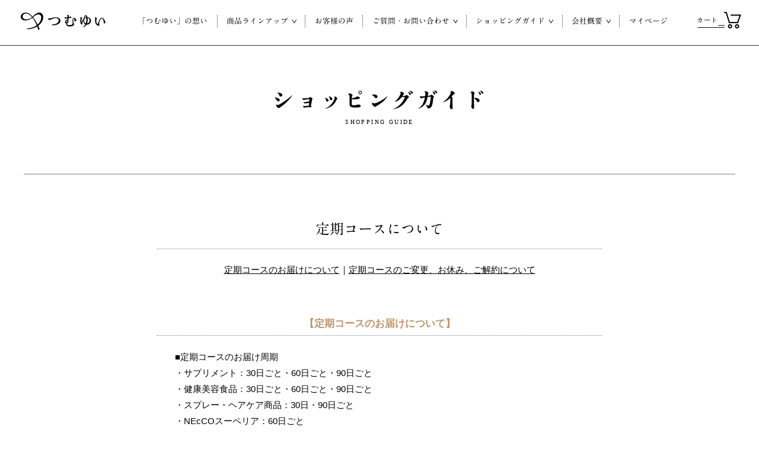

--- FILE ---
content_type: text/html; charset=UTF-8
request_url: https://www.sixthsenselab.jp/guide/teiki.html
body_size: 46422
content:
<!DOCTYPE html>
<html lang="ja">

<head>
  <meta charset="UTF-8"><!-- Google Tag Manager -->
  <script>
    (function(w, d, s, l, i) {
      w[l] = w[l] || [];
      w[l].push({
        'gtm.start': new Date().getTime(),
        event: 'gtm.js'
      });
      var f = d.getElementsByTagName(s)[0],
        j = d.createElement(s),
        dl = l != 'dataLayer' ? '&l=' + l : '';
      j.async = true;
      j.src =
        'https://www.googletagmanager.com/gtm.js?id=' + i + dl;
      f.parentNode.insertBefore(j, f);
    })(window, document, 'script', 'dataLayer', 'GTM-TMTWNH');
  </script><!-- End Google Tag Manager -->
  <meta name="viewport" content="width=device-width,initial-scale=1">
  <title>定期コースについて | シックスセンスラボ公式</title>
  <meta name="description" content="ショッピングガイド「定期コースについて」のご案内ページです。ご注文の手間なく毎回お得な価格で届く定期コースの休止方法などご紹介しております。">
  <link rel="apple-touch-icon" type="image/png" href="/favicon/apple-touch-icon-180x180.png">
  <link rel="icon" type="image/png" href="/favicon/icon-192x192.png">
  <link type="text/css" rel="stylesheet" href="/tumuyui_asset/css/style.min.css?20251020">
  <script type="text/javascript" src="//typesquare.com/3/tsst/script/ja/typesquare.js?5aefa726b2f447f793694519ac1e02ec" charset="utf-8"></script>
  <link type="text/css" rel="stylesheet" href="../tumuyui_asset/css/guide.min.css?20241204">
</head>

<body class="base guide">
  <!-- Google Tag Manager (noscript) --><noscript><iframe src="https://www.googletagmanager.com/ns.html?id=GTM-TMTWNH" height="0" width="0" style="display:none;visibility:hidden"></iframe></noscript><!-- End Google Tag Manager (noscript) -->
  <!-- header.ejs -->
  <header class="global_navi_fix_area" id="fix-nav">
    <!-- PCグローバルナビ -->
    <div class="pc_only">
      <div class="global_navi">
        <div class="logo logo20250624"><a href="/"><img class="logo_image" src="/tumuyui_asset/images/__header20250617/logo_tumuyui.png?20250701" alt="つむゆい"></a></div>
        <nav>
          <ul class="global_menu">
            <li class="menu_item"><a class="menu_alink" href="/tumuyui_concept/"><span class="menu_text mincho">「つむゆい」の想い</span></a></li>
            <li class="menu_item dropdown-menu"><a class="menu_alink" href="/#tumuyui_lineup"><span class="menu_text mincho">商品ラインアップ<span class="arrow">&#8744;</span></span></a>
              <ul class="sub_menu dropdown">
                <li class="sub_menu_item"><a class="sub_menu_alink" href="/products/ki_tumuyui/">つむゆい【氣】氣RIKI</a></li>
                <li class="sub_menu_item"><a class="sub_menu_alink" href="/products/tsuki_tumuyui/">つむゆい【月】月のめぐみ</a></li>
                <li class="sub_menu_item"><a class="sub_menu_alink" href="/products/mamori_tumuyui/">つむゆい【守】守りの極み</a></li>
                <li class="sub_menu_item"><a class="sub_menu_alink" href="/products/sei_tumuyui/">つむゆい【静】静への誘い</a></li>
                <li class="sub_menu_item"><a class="sub_menu_alink" href="/products/meguru_tumuyui/">つむゆい【巡】88種の発酵植物酵素</a></li>
                <li class="sub_menu_item"><a class="sub_menu_alink" href="/products/bi_tumuyui/">つむゆい【美】美の宝箱</a></li>
                <li class="sub_menu_item"><a class="sub_menu_alink" href="/products/wakannokouso/">和漢乃酵素　ツバメの巣</a></li>
                <li class="sub_menu_item"><a class="sub_menu_alink" href="/products/inochi_euglena/">いのちのユーグレナ</a></li>
                <li class="sub_menu_item"><a class="sub_menu_alink" href="/products/power_euglena/">パワーユーグレナ</a></li>
                <li class="sub_menu_item"><a class="sub_menu_alink" href="/products/cutcut/">幻糖美人　カットカット</a></li>
                <li class="sub_menu_item"><a class="sub_menu_alink" href="/products/bodeo/">デオドラントサプリ BoDEO360</a></li>
                <li class="sub_menu_item"><a class="sub_menu_alink" href="/products/bodeo_spray/">デオドラントスプレー BoDEO360</a></li>
                <li class="sub_menu_item"><a class="sub_menu_alink" href="/products/hanakami/">ヘアケアシリーズ　華髪</a></li>
                <li class="sub_menu_item"><a class="sub_menu_alink" href="/products/necco/">NEcCOスーペリア</a></li>
              </ul>
            </li>
            <li class="menu_item"><a class="menu_alink" href="/voice/"><span class="menu_text mincho">お客様の声</span></a></li>
            <li class="menu_item dropdown-menu"><a class="menu_alink" href="#"><span class="menu_text mincho">ご質問・お問い合わせ<span class="arrow">&#8744;</span></span></a>
              <ul class="sub_menu dropdown">
                <li class="sub_menu_item"><a class="sub_menu_alink" href="/qa/">よくあるご質問</a></li>
                <li class="sub_menu_item"><a class="sub_menu_alink" href="https://shop.sixthsenselab.jp/contact/">お問い合わせ</a></li>
              </ul>
            </li>
            <li class="menu_item dropdown-menu"><a class="menu_alink" href="#"><span class="menu_text mincho">ショッピングガイド<span class="arrow">&#8744;</span></span></a>
              <ul class="sub_menu dropdown">
                <li class="sub_menu_item"><a class="sub_menu_alink" href="/guide/">ショッピングガイド</a></li>
                <li class="sub_menu_item"><a class="sub_menu_alink" href="/guide/3select/">「つむゆい」選べる3種定期コースとは</a></li>
                <li class="sub_menu_item"><a class="sub_menu_alink" href="/info/regular/">定期コースとは</a></li>
                <li class="sub_menu_item"><a class="sub_menu_alink" href="/info/point/">ポイントサービスのご案内</a></li>
                <li class="sub_menu_item"><a class="sub_menu_alink" href="/info/shokai/">お友達紹介制度</a></li>
                <li class="sub_menu_item"><a class="sub_menu_alink" href="/info/line/">LINE 公式アカウント</a></li>
              </ul>
            </li>
            <li class="menu_item dropdown-menu"><a class="menu_alink" href="/info/company/"><span class="menu_text mincho">会社概要<span class="arrow">&#8744;</span></span></a>
              <ul class="sub_menu dropdown">
                <li class="sub_menu_item"><a class="sub_menu_alink" href="/info/company/">会社概要（代表者挨拶）</a></li>
                <li class="sub_menu_item"><a class="sub_menu_alink" href="/info/company/corporate_identity/">企業理念</a></li>
                <li class="sub_menu_item"><a class="sub_menu_alink" href="/info/company/profile/">会社プロフィール</a></li>
                <li class="sub_menu_item"><a class="sub_menu_alink" href="/info/company/social_contribution_activities/">社会貢献活動</a></li>
                <li class="sub_menu_item"><a class="sub_menu_alink" href="/info/company/products_safety/">商品の安全性とこだわり</a></li>
                <li class="sub_menu_item"><a class="sub_menu_alink" href="/info/company/credo/">わたしたちのクレド</a></li>
              </ul>
            </li>
            <!--
          <li class="menu_item dropdown-menu"><a class="menu_alink" href="#"><span class="menu_text mincho">会社概要<span class="arrow">&#8744;</span></span></a>
            <ul class="sub_menu dropdown">
              <li class="sub_menu_item"><a class="sub_menu_alink" href="/info/company/">会社概要</a></li>
              <li class="sub_menu_item"><a class="sub_menu_alink" href="/info/terms/">ご利用規約</a></li>
              <li class="sub_menu_item"><a class="sub_menu_alink" href="/info/privacy/">プライバシーポリシー</a></li>
              <li class="sub_menu_item"><a class="sub_menu_alink" href="/info/privacy/02/">個人情報保護方針</a></li>
              <li class="sub_menu_item"><a class="sub_menu_alink" href="/info/law/">特定商取引法に基づく表記</a></li>
              <li class="sub_menu_item"><a class="sub_menu_alink" href="mailto:pr_info@sixthsense.co.jp">メディア関係者様専用窓口</a></li>
            </ul>
          </li>
-->
            <li class="menu_item"><a class="menu_alink" href="https://shop.sixthsenselab.jp/mypage/"><span class="menu_text mincho">マイページ</span></a></li>
          </ul>
        </nav>
        <div class="cart">
          <!--<span class="quantity_text">1</span>--><a href="https://shop.sixthsenselab.jp/shopping/"><img class="cart_image" src="/tumuyui_asset/images/__header/btn_cart.png"></a>
        </div>
      </div>
    </div><!-- SPグローバルナビ -->
    <div class="sp_only">
      <div class="global_navi">
        <ul class="global_menu">
          <li class="logo"><a href="/"><img class="logo_image" src="/tumuyui_asset/images/__header20250617/logo_tumuyui.png?20250701" alt="つむゆい"></a></li>
          <li class="cart">
            <!--<span class="quantity_text">1</span>--><a href="https://shop.sixthsenselab.jp/shopping/"><img class="cart_image" src="/tumuyui_asset/images/__header/_sp/cart.png" alt=""></a>
          </li>
          <li class="mypage"><a href="https://shop.sixthsenselab.jp/mypage/"><img class="mypage_image" src="/tumuyui_asset/images/__header/_sp/mypage.png" alt=""></a></li>
          <li class="menu"><a id="sliderOpen" href="javascript:void(0);"><img class="menu_image" src="/tumuyui_asset/images/__header/_sp/menu.png" alt=""><img class="menu_image menu_image_hidden" src="/tumuyui_asset/images/__header/_sp/menu_close.png" alt=""></a></li>
        </ul>
      </div>
      <div id="slider" class="menu_slider fixed">
        <div>
          <!--
        <div class="ps-slider-header">
          <ul>
            <li><a href="/"><img src="/img/common/header/logo-s.png" alt=""></a></li>
            <li class="ls-close"><a href="#sliderClose"><img src="/img/common/header/icon-close.png" alt=""></a></li>
          </ul>
        </div>
-->
          <nav>
            <div class="ps-slider-block">
              <div class="level1 level1-only"><a href="/tumuyui_concept/">「つむゆい」の想い</a></div>
            </div>
            <div class="ps-slider-block">
              <div class="level1 ms-accordion-btn ms-btn-close">商品ラインアップ</div>
              <div class="m-accordion" style="display: none;">
                <ul>
                  <li class="u-arrow"><a href="/products/ki_tumuyui/">つむゆい【氣】<br>氣RIKI</a></li>
                  <li class="u-arrow"><a href="/products/tsuki_tumuyui/">つむゆい【月】<br>月のめぐみ</a></li>
                  <li class="u-arrow"><a href="/products/mamori_tumuyui/">つむゆい【守】<br>守りの極み</a></li>
                  <li class="u-arrow"><a href="/products/sei_tumuyui/">つむゆい【静】<br>静への誘い</a></li>
                  <li class="u-arrow"><a href="/products/meguru_tumuyui/">つむゆい【巡】<br>88種の発酵植物酵素</a></li>
                  <li class="u-arrow"><a href="/products/bi_tumuyui/">つむゆい【美】<br>美の宝箱</a></li>
                  <li class="u-arrow"><a href="/products/wakannokouso/">和漢乃酵素　ツバメの巣</a></li>
                  <li class="u-arrow"><a href="/products/inochi_euglena/">いのちのユーグレナ</a></li>
                  <li class="u-arrow"><a href="/products/power_euglena/">パワーユーグレナ</a></li>
                  <li class="u-arrow"><a href="/products/cutcut/">幻糖美人　カットカット</a></li>
                  <li class="u-arrow"><a href="/products/bodeo/">デオドラントサプリ　BoDEO360</a></li>
                  <li class="u-arrow"><a href="/products/bodeo_spray/">デオドラントスプレー　BoDEO360</a></li>
                  <li class="u-arrow"><a href="/products/hanakami/">ヘアケアシリーズ　華髪</a></li>
                  <li class="u-arrow"><a href="/products/necco/">NEcCOスーペリア</a></li>
                </ul>
              </div>
            </div>
            <div class="ps-slider-block">
              <div class="level1 level1-only"><a href="/voice/">お客様の声</a></div>
            </div>
            <div class="ps-slider-block">
              <div class="level1 ms-accordion-btn ms-btn-close">ご質問・お問い合わせ</div>
              <div class="m-accordion" style="display: none;">
                <ul>
                  <li class="u-arrow"><a href="/qa/">よくあるご質問</a></li>
                  <li class="u-arrow"><a href="https://shop.sixthsenselab.jp/contact/">お問い合わせ</a></li>
                </ul>
              </div>
            </div>
            <div class="ps-slider-block">
              <div class="level1 ms-accordion-btn ms-btn-close">ショッピングガイド</div>
              <div class="m-accordion" style="display: none;">
                <ul>
                  <li class="u-arrow"><a href="/guide/">ショッピングガイド</a></li>
                  <li class="u-arrow"><a href="/guide/3select/">「つむゆい」選べる3種定期コースとは</a></li>
                  <li class="u-arrow"><a href="/info/regular/">定期コースとは</a></li>
                  <li class="u-arrow"><a href="/info/point/">ポイントサービスのご案内</a></li>
                  <li class="u-arrow"><a href="/info/shokai/">お友達紹介制度</a></li>
                  <li class="u-arrow"><a href="/info/line/">LINE 公式アカウント</a></li>
                </ul>
              </div>
            </div>
            <div class="ps-slider-block">
              <div class="level1 ms-accordion-btn ms-btn-close">会社概要</div>
              <div class="m-accordion" style="display: none;">
                <ul>
                  <li class="u-arrow"><a href="/info/company/">会社概要（代表者挨拶）</a></li>
                  <li class="u-arrow"><a href="/info/company/corporate_identity/">企業理念</a></li>
                  <li class="u-arrow"><a href="/info/company/profile/">会社プロフィール</a></li>
                  <li class="u-arrow"><a href="/info/company/social_contribution_activities/">社会貢献活動</a></li>
                  <li class="u-arrow"><a href="/info/company/products_safety/">商品の安全性とこだわり</a></li>
                  <li class="u-arrow"><a href="/info/company/credo/">わたしたちのクレド</a></li>
                </ul>
              </div>
            </div>
            <!--
          <div class="ps-slider-block">
            <div class="level1 ms-accordion-btn ms-btn-close">会社情報</div>
            <div class="m-accordion" style="display: none;">
              <ul>
                <li class="u-arrow"><a href="/info/company/">会社概要</a></li>
                <li class="u-arrow"><a href="/info/terms/">ご利用規約</a></li>
                <li class="u-arrow"><a href="/info/privacy/">プライバシーポリシー</a></li>
                <li class="u-arrow"><a href="/info/privacy/02/">個人情報保護方針</a></li>
                <li class="u-arrow"><a href="/info/law/">特定商取引法に基づく表記</a></li>
                <li class="u-arrow"><a href="mailto:pr_info@sixthsense.co.jp">メディア関係者様専用窓口</a></li>
              </ul>
            </div>
          </div>
-->
            <div class="ps-slider-block">
              <div class="level1 level1-only"><a href="https://shop.sixthsenselab.jp/mypage/">マイページ</a></div>
            </div>
            <div class="slider-bottom">
              <div class="slider-sns">公式SNS</div>
              <div class="slider-sns-list">
                <div class="slider-sns-item slider-facebook"><a target="_blank" href="https://www.facebook.com/sixthsenselab/"><img src="/tumuyui_asset/images/__common/20240821/icon_facebook.png">公式Facebook</a></div>
                <div class="slider-sns-item slider-line"><a target="_blank" href="/info/line/"><img src="/tumuyui_asset/images/__common/20240821/icon_line.png">公式LINE</a></div>
                <div class="slider-sns-item slider-instagram"><a target="_blank" href="https://www.instagram.com/tumuyui_official/"><img src="/tumuyui_asset/images/__common/20240821/icon_instagram.png">公式instagram</a></div>
                <div class="slider-sns-item slider-youtube"><a target="_blank" href="https://www.youtube.com/@tumuyui"><img src="/tumuyui_asset/images/__common/20240821/icon_youtube.png">公式YouTube</a></div>
              </div>
            </div>
          </nav>
        </div>
      </div>
    </div>
  </header>
  <main class="main">
    <div class="page_title">
      <h1 class="title_text mincho2">ショッピングガイド</h1>
      <div class="title_text_english latin">SHOPPING GUIDE</div>
    </div>
    <div class="contents">
      <div class="guide_inner">
        <h2 class="title mincho">定期コースについて</h2>
        <p class="pankuzu"><a href="#a">定期コースのお届けについて</a>｜<a href="#b">定期コースのご変更、お休み、ご解約について</a></p>
        <div class="mypegeFlows">
          <div class="line05">
            <div class="line05">
              <div class="mrbt">
                <h4 class="popup02"><strong>【定期コースのお届けについて】</strong><a name="a" id="a"></a></h4>
                <div class="dlstep">
                  <p class="text paragraph">■定期コースのお届け周期 <span class="spanindent">・サプリメント：30日ごと・60日ごと・90日ごと</span> <span class="spanindent">・健康美容食品：30日ごと・60日ごと・90日ごと</span> <span class="spanindent">・スプレー・ヘアケア商品：30日・90日ごと</span> <span class="spanindent">・NEcCOスーペリア：60日ごと</span> <span class="spanindent">　</span><span class="spanindent">※周期はお選びいただけます。</span></p>
                  <p class="indnt">●定期コースの2回目以降は、<br>前回の発送日よりそれぞれのお届け周期ごとに発送いたします。<br>ただし、発送予定日が弊社休業日にあたる場合は、前営業日に発送いたします。</p>
                  <p class="indnt">●定期コースの初回は、<br>平日（土日祝日を除く）14：00までのお申し込みは、当日発送いたします。<br>14：00以降、または休日のご注文は、翌営業日の発送となります。</p>
                  <p class="text paragraph">メール便は、発送日より2～3日程度でポストへ投函の予定です。<br>佐川急便宅配便は、発送日より1～4日程度でお届けの予定です。</p>
                  <p class="nobottom">【定期コースのお届け方法と送料について】</p>
                  <table class="teiki-soryo-table">
                    <tbody>
                      <tr>
                        <th>定期商品</th>
                        <th>お届け方法</th>
                        <th>送料</th>
                      </tr>
                      <tr>
                        <td rowspan="3" class="type">・サプリメント<br>・美容健康食品</td>
                        <td>メール便<br>（ポスト投函）</td>
                        <td>無料</td>
                      </tr>
                      <tr>
                        <td rowspan="2">佐川急便宅配便</td>
                        <td>11,000円（税込）以上　無料</td>
                      </tr>
                      <tr>
                        <td>11,000円（税込）未満　550円</td>
                      </tr>
                      <tr>
                        <td class="type">・化粧品<br>・ヘアケア商品<br>・スプレー</td>
                        <td>佐川急便宅配便</td>
                        <td>無料</td>
                      </tr>
                    </tbody>
                  </table>
                  <p class="text paragraph">　</p>
                  <p class="text paragraph">　</p>
                </div>
                <h4 class="popup02"><strong>【定期コースのご変更、お休み、ご解約について】</strong><a name="b" id="b"></a></h4>
                <div class="dlstep">
                  <p class="text paragraph">定期コースのご変更、お休み、ご解約は、次回発送予定日の10日前までにご連絡をお願いいたします。<br><a href="https://shop.sixthsenselab.jp/mypage/" target="_blank">マイページ</a>からお客様ご自身でご変更していただくこともできます。<br><br>マイページからご変更いただける内容は下記のとおりです。 <span class="spanindent">・次回発送予定日のご変更</span> <span class="spanindent">・お届けコース・数量のご変更</span> <span class="spanindent">・別の商品の追加</span> <span class="spanindent">・お支払い方法の変更</span> <span class="spanindent">・お届け方法の変更</span> <span class="spanindent">・お届け先の変更</span><br><span class="spanindent">※出荷準備に入った商品については、ご変更、お休み、ご解約を承ることができません。<br>次回分からのお手配となりますので、あらかじめご了承くださいませ。</span></p>
                </div>
              </div>
            </div>
          </div>
        </div>
      </div>
    </div>
    <div class="button_goto_guidetop"><a href="/guide/">
        <picture>
          <source media="(max-width: 750px)" srcset="../tumuyui_asset/images/guide/_sp/button_goto_guidetop.png?20241204">
          <source media="(min-width: 751px)" srcset="../tumuyui_asset/images/guide/button_goto_guidetop.png?20241204, ../tumuyui_asset/images/guide/button_goto_guidetop@2x.png?20241204 2x"><img src="../tumuyui_asset/images/guide/button_goto_guidetop.png?20241204" alt="" width="460" height="38" decoding="async" loading="lazy">
        </picture>
      </a></div>
    <div class="separate_block">
      <div class="separate_block_inner"></div>
    </div><!-- consultation.ejs -->
    <div class="goto_top">
      <div class="tumuyui_logo"><a href="/">
          <picture>
            <source media="(max-width: 750px)" srcset="/tumuyui_asset/images/__common20251020/goto_top_tumuyui_logo.png?20241204">
            <source media="(min-width: 751px)" srcset="/tumuyui_asset/images/__common20251020/goto_top_tumuyui_logo.png?20241204, /tumuyui_asset/images/__common20251020/goto_top_tumuyui_logo@2x.png?20241204 2x"><img src="/tumuyui_asset/images/__common20251020/goto_top_tumuyui_logo.png?20241204" alt="" width="390" height="170" decoding="async" loading="lazy">
          </picture>
        </a></div>
    </div>
    <div class="consultation">
      <div class="consultation_text mincho">商品についてご不安なことがございましたら、<br>お気軽にご相談ください。</div>
      <div class="consultation_icon"></div>
    </div>
  </main><!-- footer.ejs -->
  <footer class="footer">
    <section class="contact">
      <div class="contact_title">
        <picture>
          <source media="(max-width: 750px)" srcset="/tumuyui_asset/images/__footer/contact_title.png?20241204">
          <source media="(min-width: 751px)" srcset="/tumuyui_asset/images/__footer/contact_title.png?20241204, /tumuyui_asset/images/__footer/contact_title@2x.png?20241204 2x"><img src="/tumuyui_asset/images/__footer/contact_title.png?20241204" alt="お問い合わせ" width="194" height="51" decoding="async" loading="lazy">
        </picture>
      </div>
      <div class="company_name">
        <div class="mincho company_name_text">シックスセンスラボ 株式会社</div>
      </div>
      <div class="tel"><a href="tel:0120514333">
          <picture>
            <source media="(max-width: 750px)" srcset="/tumuyui_asset/images/__footer/tel.png?20241204">
            <source media="(min-width: 751px)" srcset="/tumuyui_asset/images/__footer/tel.png?20241204, /tumuyui_asset/images/__footer/tel@2x.png?20241204 2x"><img src="/tumuyui_asset/images/__footer/tel.png?20241204" alt="通話料無料 0120-514-333" width="457" height="47" decoding="async" loading="lazy">
          </picture>
        </a>
        <div class="mincho tel_text">月曜日～金曜日 9:00～18:00／土曜日 9:00～15:00</div>
      </div>
      <div class="button">
        <div class="button_item button_contact"><a target="_blank" href="https://shop.sixthsenselab.jp/contact/">
            <picture>
              <source media="(max-width: 750px)" srcset="/tumuyui_asset/images/__footer/button_contact.png?20241204">
              <source media="(min-width: 751px)" srcset="/tumuyui_asset/images/__footer/button_contact.png?20241204, /tumuyui_asset/images/__footer/button_contact@2x.png?20241204 2x"><img src="/tumuyui_asset/images/__footer/button_contact.png?20241204" alt="商品に関するお問い合わせ" width="355" height="56" decoding="async" loading="lazy">
            </picture>
          </a></div>
        <div class="button_item button_media"><a target="_blank" href="https://shop.sixthsenselab.jp/contact_pr/">
            <picture>
              <source media="(max-width: 750px)" srcset="/tumuyui_asset/images/__footer/button_media_n1.png?20241204">
              <source media="(min-width: 751px)" srcset="/tumuyui_asset/images/__footer/button_media_n1.png?20241204, /tumuyui_asset/images/__footer/button_media_n1@2x.png?20241204 2x"><img src="/tumuyui_asset/images/__footer/button_media_n1.png?20241204" alt="メディアに関するお問い合わせ" width="355" height="56" decoding="async" loading="lazy">
            </picture>
          </a></div>
        <div class="button_item button_biz_others"><a target="_blank" href="https://shop.sixthsenselab.jp/contact_biz/">
            <picture>
              <source media="(max-width: 750px)" srcset="/tumuyui_asset/images/__footer/button_btn_others_n1.png?20241204">
              <source media="(min-width: 751px)" srcset="/tumuyui_asset/images/__footer/button_btn_others_n1.png?20241204, /tumuyui_asset/images/__footer/button_btn_others_n1@2x.png?20241204 2x"><img src="/tumuyui_asset/images/__footer/button_btn_others_n1.png?20241204" alt="企業様からのご案内" width="355" height="56" decoding="async" loading="lazy">
            </picture>
          </a></div>
      </div>
    </section>
    <section class="footer_sitemap">
      <div class="pc_only">
        <div class="sitemap_inner">
          <div>
            <div class="sitemap_subtitle mincho">コンセプト</div>
            <ul class="sitemap_list">
              <li class="sitemap_item"><a href="/tumuyui_concept/">「つむゆい」の想い</a></li>
            </ul>
            <div class="sitemap_subtitle mincho">お客様の声</div>
            <ul class="sitemap_list">
              <li class="sitemap_item"><a href="/voice/">お客様の声</a></li>
            </ul>
            <div class="sitemap_subtitle mincho">ご質問・お問い合わせ</div>
            <ul class="sitemap_list">
              <li class="sitemap_item"><a href="/qa/">よくあるご質問</a></li>
              <li class="sitemap_item"><a href="https://shop.sixthsenselab.jp/contact/">お問い合わせ</a></li>
            </ul>
          </div>
          <div>
            <div class="sitemap_subtitle mincho">商品ラインアップ</div>
            <ul class="sitemap_list">
              <li class="sitemap_item"><a href="/products/ki_tumuyui/">つむゆい【氣】氣RIKI</a></li>
              <li class="sitemap_item"><a href="/products/tsuki_tumuyui/">つむゆい【月】月のめぐみ</a></li>
              <li class="sitemap_item"><a href="/products/mamori_tumuyui/">つむゆい【守】守りの極み</a></li>
              <li class="sitemap_item"><a href="/products/sei_tumuyui/">つむゆい【静】静への誘い</a></li>
              <li class="sitemap_item"><a href="/products/meguru_tumuyui/">つむゆい【巡】88種の発酵植物酵素</a></li>
              <li class="sitemap_item"><a href="/products/bi_tumuyui/">つむゆい【美】美の宝箱</a></li>
              <li class="sitemap_item"><a href="/products/wakannokouso/">和漢乃酵素　ツバメの巣</a></li>
              <li class="sitemap_item"><a href="/products/inochi_euglena/">いのちのユーグレナ</a></li>
              <li class="sitemap_item"><a href="/products/power_euglena/">パワーユーグレナ</a></li>
              <li class="sitemap_item"><a href="/products/cutcut/">幻糖美人　カットカット</a></li>
              <li class="sitemap_item"><a href="/products/bodeo/">デオドラントサプリ　BoDEO360</a></li>
              <li class="sitemap_item"><a href="/products/bodeo_spray/">デオドラントスプレー　BoDEO360</a></li>
              <li class="sitemap_item"><a href="/products/hanakami/">ヘアケアシリーズ　華髪</a></li>
              <li class="sitemap_item"><a href="/products/necco/">NEcCOスーペリア</a></li>
            </ul>
          </div>
          <div>
            <div class="sitemap_subtitle mincho">ショッピングガイド</div>
            <ul class="sitemap_list">
              <li class="sitemap_item"><a href="/guide/">ショッピングガイド</a></li>
              <li class="sitemap_item"><a href="/guide/pay.html">お支払い方法</a></li>
              <li class="sitemap_item"><a href="/guide/delivery.html">配送・送料</a></li>
              <li class="sitemap_item"><a href="/guide/return.html">返品・交換</a></li>
              <li class="sitemap_item"><a href="/guide/3select/">「ゆつむい」選べる3種定期コースとは</a></li>
              <li class="sitemap_item"><a href="/guide/teiki.html">定期購入について</a></li>
              <li class="sitemap_item"><a href="/info/point/">ポイントサービスについて</a></li>
              <li class="sitemap_item"><a href="/info/shokai/">お友達紹介制度</a></li>
              <li class="sitemap_item"><a href="/info/line/">LINE 公式アカウント</a></li>
              <li class="sitemap_item"><a href="/info/coupon/">クーポンのご利用について</a></li>
              <li class="sitemap_item"><a href="https://shop.sixthsenselab.jp/mypage/">マイページ</a></li>
            </ul>
          </div>
          <div>
            <div class="sitemap_subtitle mincho">会社概要</div>
            <ul class="sitemap_list">
              <li class="sitemap_item"><a href="/info/company/">会社概要（代表者挨拶）</a></li>
              <li class="sitemap_item"><a href="/info/company/corporate_identity/">企業理念</a></li>
              <li class="sitemap_item"><a href="/info/company/profile/">会社プロフィール</a></li>
              <li class="sitemap_item"><a href="/info/company/social_contribution_activities/">社会貢献活動</a></li>
              <li class="sitemap_item"><a href="/info/company/products_safety/">商品の安全性とこだわり</a></li>
              <li class="sitemap_item"><a href="/info/company/credo/">わたしたちのクレド</a></li>
              <li class="sitemap_item"><a href="/info/terms/">ご利用規約</a></li>
              <li class="sitemap_item"><a href="/info/privacy/">プライバシーポリシー</a></li>
              <li class="sitemap_item"><a href="/info/privacy/02/">個人情報保護方針</a></li>
              <li class="sitemap_item"><a href="/info/law/">特定商取引法に基づく表記</a></li>
              <li class="sitemap_item"><a href="https://shop.sixthsenselab.jp/contact_pr/">メディアに関するお問い合わせ</a></li>
              <li class="sitemap_item"><a href="https://shop.sixthsenselab.jp/contact_biz/">企業様からのご案内</a></li>
            </ul>
          </div>
          <div>
            <div class="sitemap_subtitle mincho">公式SNS</div>
            <ul class="sitemap_list">
              <li class="sitemap_item sns"><a target="_blank" href="https://www.facebook.com/sixthsenselab/"><img src="/tumuyui_asset/images/__common/20240821/icon_facebook.png">公式Facebook</a></li>
              <li class="sitemap_item sns"><a target="_blank" href="/info/line/"><img src="/tumuyui_asset/images/__common/20240821/icon_line.png">公式LINE</a></li>
              <li class="sitemap_item sns"><a target="_blank" href="https://www.instagram.com/tumuyui_official/"><img src="/tumuyui_asset/images/__common/20240821/icon_instagram.png">公式instagram</a></li>
              <li class="sitemap_item sns"><a target="_blank" href="https://www.youtube.com/@tumuyui"><img src="/tumuyui_asset/images/__common/20240821/icon_youtube.png">公式YouTube</a></li>
            </ul>
          </div>
        </div>
      </div>
      <div class="sp_only">
        <div class="menu_slider">
          <!--
                <div class="ps-slider-header">
                    <ul>
                        <li><a href="/"><img src="/img/common/header/logo-s.png" alt=""></a></li>
                        <li class="ls-close"><a href="#sliderClose"><img src="/img/common/header/icon-close.png" alt=""></a></li>
                    </ul>
                </div>
            -->
          <div class="ps-slider-block">
            <div class="level1 level1-only"><a href="/tumuyui_concept/">「つむゆい」の想い</a></div>
          </div>
          <div class="ps-slider-block">
            <div class="level1 ms-accordion-btn ms-btn-close">商品ラインアップ</div>
            <div class="m-accordion" style="display: none;">
              <ul>
                <li class="u-arrow"><a href="/products/ki_tumuyui/">つむゆい【氣】<br>氣RIKI</a></li>
                <li class="u-arrow"><a href="/products/tsuki_tumuyui/">つむゆい【月】<br>月のめぐみ</a></li>
                <li class="u-arrow"><a href="/products/mamori_tumuyui/">つむゆい【守】<br>守りの極み</a></li>
                <li class="u-arrow"><a href="/products/sei_tumuyui/">つむゆい【静】<br>静への誘い</a></li>
                <li class="u-arrow"><a href="/products/meguru_tumuyui/">つむゆい【巡】<br>88種の発酵植物酵素</a></li>
                <li class="u-arrow"><a href="/products/bi_tumuyui/">つむゆい【美】<br>美の宝箱</a></li>
                <li class="u-arrow"><a href="/products/wakannokouso/">和漢乃酵素　ツバメの巣</a></li>
                <li class="u-arrow"><a href="/products/inochi_euglena/">いのちのユーグレナ</a></li>
                <li class="u-arrow"><a href="/products/power_euglena/">パワーユーグレナ</a></li>
                <li class="u-arrow"><a href="/products/cutcut/">幻糖美人　カットカット</a></li>
                <li class="u-arrow"><a href="/products/bodeo/">デオドラントサプリ　BoDEO360</a></li>
                <li class="u-arrow"><a href="/products/bodeo_spray/">デオドラントスプレー　BoDEO360</a></li>
                <li class="u-arrow"><a href="/products/hanakami/">ヘアケアシリーズ　華髪</a></li>
                <li class="u-arrow"><a href="/products/necco/">NEcCOスーペリア</a></li>
              </ul>
            </div>
          </div>
          <div class="ps-slider-block">
            <div class="level1 level1-only"><a href="/voice/">お客様の声</a></div>
          </div>
          <div class="ps-slider-block">
            <div class="level1 ms-accordion-btn ms-btn-close">ご質問・お問い合わせ</div>
            <div class="m-accordion" style="display: none;">
              <ul>
                <li class="u-arrow"><a href="/qa/">よくあるご質問</a></li>
                <li class="u-arrow"><a href="https://shop.sixthsenselab.jp/contact/">お問い合わせ</a></li>
              </ul>
            </div>
          </div>
          <div class="ps-slider-block">
            <div class="level1 ms-accordion-btn ms-btn-close">ショッピングガイド</div>
            <div class="m-accordion" style="display: none;">
              <ul>
                <li class="u-arrow"><a href="/guide/">ショッピングガイド</a></li>
                <li class="u-arrow"><a href="/guide/pay.html">お支払い方法</a></li>
                <li class="u-arrow"><a href="/guide/delivery.html">配送・送料</a></li>
                <li class="u-arrow"><a href="/guide/return.html">返品・交換</a></li>
                <li class="u-arrow"><a href="/guide/3select/">「ゆつむい」選べる3種定期コースとは</a></li>
                <li class="u-arrow"><a href="/guide/teiki.html">定期購入について</a></li>
                <li class="u-arrow"><a href="/info/point/">ポイントサービスについて</a></li>
                <li class="u-arrow"><a href="/info/shokai/">お友達紹介制度</a></li>
                <li class="u-arrow"><a href="/info/line/">LINE 公式アカウント</a></li>
                <li class="u-arrow"><a href="/info/coupon/">クーポンのご利用について</a></li>
              </ul>
            </div>
          </div>
          <div class="ps-slider-block">
            <div class="level1 ms-accordion-btn ms-btn-close">会社概要</div>
            <div class="m-accordion" style="display: none;">
              <ul>
                <li class="u-arrow"><a href="/info/company/">会社概要（代表者挨拶）</a></li>
                <li class="u-arrow"><a href="/info/company/corporate_identity/">企業理念</a></li>
                <li class="u-arrow"><a href="/info/company/profile/">会社プロフィール</a></li>
                <li class="u-arrow"><a href="/info/company/social_contribution_activities/">社会貢献活動</a></li>
                <li class="u-arrow"><a href="/info/company/products_safety/">商品の安全性とこだわり</a></li>
                <li class="u-arrow"><a href="/info/company/credo/">わたしたちのクレド</a></li>
                <li class="u-arrow"><a href="/info/terms/">ご利用規約</a></li>
                <li class="u-arrow"><a href="/info/privacy/">プライバシーポリシー</a></li>
                <li class="u-arrow"><a href="/info/privacy/02/">個人情報保護方針</a></li>
                <li class="u-arrow"><a href="/info/law/">特定商取引法に基づく表記</a></li>
                <li class="u-arrow"><a href="https://shop.sixthsenselab.jp/contact_pr/">メディアに関するお問い合わせ</a></li>
                <li class="u-arrow"><a href="https://shop.sixthsenselab.jp/contact_biz/">企業様からのご案内</a></li>
              </ul>
            </div>
          </div>
          <div class="ps-slider-block">
            <div class="level1 level1-only"><a href="https://shop.sixthsenselab.jp/mypage/">マイページ</a></div>
          </div>
          <div class="slider-bottom">
            <div class="slider-sns">公式SNS</div>
            <div class="slider-sns-list">
              <div class="slider-sns-item slider-facebook"><a target="_blank" href="https://www.facebook.com/sixthsenselab/"><img src="/tumuyui_asset/images/__common/20240821/icon_facebook.png">公式Facebook</a></div>
              <div class="slider-sns-item slider-line"><a target="_blank" href="/info/line/"><img src="/tumuyui_asset/images/__common/20240821/icon_line.png">公式LINE</a></div>
              <div class="slider-sns-item slider-instagram"><a target="_blank" href="https://www.instagram.com/tumuyui_official/"><img src="/tumuyui_asset/images/__common/20240821/icon_instagram.png">公式instagram</a></div>
              <div class="slider-sns-item slider-youtube"><a target="_blank" href="https://www.youtube.com/@tumuyui"><img src="/tumuyui_asset/images/__common/20240821/icon_youtube.png">公式YouTube</a></div>
            </div>
          </div>
        </div>
      </div>
    </section>
    <section>
      <div class="csr-normal">
        <picture>
          <source media="(max-width: 750px)" srcset="../tumuyui_asset/images/__footer/_sp/csr-normal.jpg?20241204">
          <source media="(min-width: 751px)" srcset="../tumuyui_asset/images/__footer/csr-normal.jpg?20241204, ../tumuyui_asset/images/__footer/csr-normal@2x.jpg?20241204 2x"><img src="../tumuyui_asset/images/__footer/csr-normal.jpg?20241204" alt="愛のバトンを、世界へつなげていきます。" width="1000" height="200" decoding="async" loading="lazy">
        </picture>
      </div>
    </section>
    <sction class="bottom">
      <div class="banner">
        <div class="jahfa">
          <picture>
            <source media="(max-width: 750px)" srcset="/tumuyui_asset/images/__footer/jahfa.png?20241204">
            <source media="(min-width: 751px)" srcset="/tumuyui_asset/images/__footer/jahfa.png?20241204, /tumuyui_asset/images/__footer/jahfa@2x.png?20241204 2x"><img src="/tumuyui_asset/images/__footer/jahfa.png?20241204" alt="" width="228" height="28" decoding="async" loading="lazy">
          </picture>
        </div>
        <div class="jadma">
          <picture>
            <source media="(max-width: 750px)" srcset="/tumuyui_asset/images/__footer/jadma.png?20241204">
            <source media="(min-width: 751px)" srcset="/tumuyui_asset/images/__footer/jadma.png?20241204, /tumuyui_asset/images/__footer/jadma@2x.png?20241204 2x"><img src="/tumuyui_asset/images/__footer/jadma.png?20241204" alt="" width="86" height="25" decoding="async" loading="lazy">
          </picture>
        </div>
        <div class="smartlifeproject">
          <picture>
            <source media="(max-width: 750px)" srcset="/tumuyui_asset/images/__footer/smartlifeproject.png?20241204">
            <source media="(min-width: 751px)" srcset="/tumuyui_asset/images/__footer/smartlifeproject.png?20241204, /tumuyui_asset/images/__footer/smartlifeproject@2x.png?20241204 2x"><img src="/tumuyui_asset/images/__footer/smartlifeproject.png?20241204" alt="" width="145" height="26" decoding="async" loading="lazy">
          </picture>
        </div>
      </div>
      <div class="copyright">
        <div class="copyright_text mincho">Copyright &copy; SixthsenseLab Corporation. All Rights Reserved.</div>
      </div>
    </sction>
  </footer><!-- CartIn -->
  <script src="https://ajax.googleapis.com/ajax/libs/jquery/3.2.1/jquery.min.js"></script>
  <script type="text/javascript">
    function CartIn(pro_k_no, su) {
      //店舗ID
      document.FORM1.AID.value = '';
      //商品番号
      document.FORM1.pro_k_no.value = pro_k_no;
      //数量
      document.FORM1.su.value = su;

      //var cart_url = 'https://sixthsenselab-shop.k-brains.biz/shopping/';
      var cart_url = 'https://shop.sixthsenselab.jp/shopping/';

      //テスト環境用
      var url = new URL(window.location.href);
      var params = url.searchParams;
      var devmode = params.get('devmode');
      if (devmode == 1) {
        var cart_url = 'https://sixthsenselab-shop.k-brains.biz/shopping/';
      }

      //共通カートURL
      if (typeof ga == "function" && typeof ebis == "object") {
        r = false; // スクリプトがEdgeでキャンセルされていないかどうか
        ga(function() {
          r = true; // スクリプトがEdgeでキャンセルされていないかどうか → 正常
          var trackers = ga.getAll();
          if (trackers.length) {
            var linkerParam = trackers[0].get('linkerParam');
            document.FORM1.action = ebis.link(cart_url + '?' + linkerParam);
            document.FORM1.submit();
            return;
          } else {
            document.FORM1.action = ebis.link(cart_url);
            document.FORM1.submit();
            return;
          }
        });
        if (!r) {
          // スクリプトがEdgeでキャンセルされた場合はこちら
          document.FORM1.action = cart_url;
          document.FORM1.submit();
          return;
        }
      } else {
        // gaやebisが読み込まれていない場合はこちら
        document.FORM1.action = cart_url;
        document.FORM1.submit();
        return;
      }

    }

    // 2021.11 TUMUYUIサイト 数量対応版
    function CartInSuryo(pro_k_no) {
      var su = document.getElementById('quantity_' + pro_k_no).value;
      CartIn(pro_k_no, su);
    }

    // 2023.04 数量対応版 2箇所目用
    function CartInSuryo_2kasyome(pro_k_no) {
      var su = document.getElementById('quantity_' + pro_k_no + '_2kasyome').value;
      CartIn(pro_k_no, su);
    }

    //------------------------------
    //数量プラスマイナスボタン
    //------------------------------
    $(function() {
      $(".plus_btn").click(function() {
        var max = $(this).prev("input").prev("input").prev("input").val();
        var value = $(this).prev("input").val();
        value++;
        if (value > max) {
          value = max;
          alert("この商品はお一人様" + max + "個までとさせていただいております。");
        } else {
          $(this).prev("input").val(value);
        }
      });
      $(".minus_btn").click(function() {
        var max = $(this).prev("input").val();
        var value = $(this).next("input").val();
        value--;
        if (value == 0) {
          value = 1
        }
        $(this).next("input").val(value);
      });
    });
  </script><!-- remarketing Google code -->
  <script type="text/javascript">
    /* <![CDATA[ */
    var google_conversion_id = 862618877;
    var google_custom_params = window.google_tag_params;
    var google_remarketing_only = true;
    /* ]]> */
  </script>
  <script type="text/javascript" src="//www.googleadservices.com/pagead/conversion.js"></script><noscript>
    <div style="display:inline;"><img height="1" width="1" style="border-style:none;" alt="" src="//googleads.g.doubleclick.net/pagead/viewthroughconversion/862618877/?guid=ON&amp;script=0"></div>
  </noscript>
  <script src="/tumuyui_asset/js/script.js" async></script>
</body>

</html>

--- FILE ---
content_type: text/css
request_url: https://www.sixthsenselab.jp/tumuyui_asset/css/style.min.css?20251020
body_size: 31979
content:
@charset "UTF-8";*,::after,::before{-webkit-box-sizing:border-box;box-sizing:border-box}::after,::before{text-decoration:inherit;vertical-align:inherit}html{-moz-tab-size:4;-o-tab-size:4;-webkit-tap-highlight-color:transparent;-ms-text-size-adjust:100%;-webkit-text-size-adjust:100%;line-height:1.5;word-break:break-word;cursor:default;tab-size:4}body{margin:0}h1{margin:.67em 0;font-size:2em}dl dl,dl ol,dl ul,ol dl,ul dl{margin:0}ol ol,ol ul,ul ol,ul ul{margin:0}hr{height:0;overflow:visible;color:inherit}main{display:block}nav ol,nav ul{padding:0;list-style:none}nav li::before{content:"\200B"}pre{-ms-overflow-style:scrollbar;overflow:auto;font-family:monospace,monospace;font-size:1em}a{background-color:transparent}abbr[title]{-webkit-text-decoration:underline dotted;text-decoration:underline;text-decoration:underline dotted}b,strong{font-weight:bolder}code,kbd,samp{font-family:monospace,monospace;font-size:1em}small{font-size:80%}audio,canvas,iframe,img,svg,video{vertical-align:middle}audio,video{display:inline-block}audio:not([controls]){display:none;height:0}iframe{border-style:none}img{border-style:none}svg:not([fill]){fill:currentColor}svg:not(:root){overflow:hidden}table{border-color:inherit;border-collapse:collapse;text-indent:0}button,input,select{margin:0}button{overflow:visible;text-transform:none}[type=button],[type=reset],[type=submit],button{-webkit-appearance:button}fieldset{padding:.35em .75em .625em;border:1px solid #a0a0a0}input{overflow:visible}legend{display:table;max-width:100%;color:inherit;white-space:normal}progress{display:inline-block;vertical-align:baseline}select{text-transform:none}textarea{margin:0;overflow:auto;resize:vertical;resize:block}[type=checkbox],[type=radio]{padding:0}[type=search]{-webkit-appearance:textfield;outline-offset:-2px}::-webkit-inner-spin-button,::-webkit-outer-spin-button{height:auto}::-webkit-input-placeholder{color:inherit;opacity:.54}::-webkit-search-decoration{-webkit-appearance:none}::-webkit-file-upload-button{-webkit-appearance:button;font:inherit}::-moz-focus-inner{padding:0;border-style:none}:-moz-focusring{outline:1px dotted ButtonText}:-moz-ui-invalid{box-shadow:none}details{display:block}dialog{display:block;position:absolute;right:0;left:0;width:-moz-fit-content;width:-webkit-fit-content;width:fit-content;height:-moz-fit-content;height:-webkit-fit-content;height:fit-content;margin:auto;padding:1em;border:solid;background-color:#fff;color:#000}dialog:not([open]){display:none}summary{display:list-item}canvas{display:inline-block}template{display:none}[tabindex],a,area,button,input,label,select,summary,textarea{-ms-touch-action:manipulation}[hidden]{display:none}[aria-busy=true]{cursor:progress}[aria-controls]{cursor:pointer}[aria-disabled=true],[disabled]{cursor:not-allowed}[aria-hidden=false][hidden]{display:initial}[aria-hidden=false][hidden]:not(:focus){clip:rect(0,0,0,0);position:absolute}*{margin:0;padding:0}#slider{display:none}body{color:#000;font-family:"Helvetica Neue",Arial,"Hiragino Kaku Gothic ProN","Hiragino Sans",Meiryo,sans-serif}h1,h2,h3,h4,h5,h6{margin:0;font-size:1em;font-weight:unset}.align_center{text-align:center}.bold{font-weight:800}.palt{-webkit-font-feature-settings:"palt";font-feature-settings:"palt"}.underline{text-decoration:underline}.line-through{text-decoration:line-through}.black{color:#000}.white{color:#fff}.red{color:#cc3827}.bg_blue{background:#6878b0}.mincho{font-family:"A1明朝","A1 Mincho"}.mincho2{font-family:"秀英初号明朝","Shuei ShogoMincho"}.Ryumin_Bold_KL{font-family:"リュウミン B-KL","Ryumin Bold KL"}.Ryumin_Medium_KL{font-family:"リュウミン M-KL","Ryumin Medium KL"}.latin{font-family:"Times New Roman",Arial,serif}.vertical{-ms-writing-mode:tb-rl;-webkit-writing-mode:vertical-rl;text-orientation:upright;writing-mode:vertical-rl}.pos_relative{position:relative}.pos_absolute{position:absolute}.pos_absolute.c_block{-webkit-transform:translateX(-50%);left:50%;transform:translateX(-50%)}.global_navi_fix_area{z-index:999}.global_navi .global_menu{display:-webkit-box;display:-ms-flexbox;display:flex;list-style:none}.footer .contact{background:#4d4d4d;color:#fff;text-align:center}.footer .contact .tel_text{letter-spacing:.2em}.footer .footer_sitemap{background:#333;color:#fff}.footer .footer_sitemap .sitemap_list{padding:0 0 3em 0;list-style:none}.footer .bottom .banner{-ms-flex-pack:distribute;-webkit-box-align:center;-ms-flex-align:center;display:-webkit-box;display:-ms-flexbox;display:flex;align-items:center;justify-content:space-around;border-bottom:1px solid #1a2b50}.footer .bottom .copyright{color:grey;text-align:center}.base .global_navi_fix_area{position:fixed;width:100%}.base .page_title{border-bottom:1px solid grey;letter-spacing:.15em;text-align:center}.base .list_item,.base .text{line-height:1.8}.base .sub_title{border-bottom:1px dotted #1a2b50;color:#be956a;font-weight:800;text-align:center}.base .list{list-style:none}.base .list_item::before{content:"●"}.base .link_text{color:#e53224}.goto_top{border-bottom:1px solid grey;background:#fff;text-align:center}.consultation{background:#fff;text-align:center}.consultation_text{letter-spacing:.05em;line-height:1.8}.consultation_icon::after{-webkit-transform:scale(1.45,1);display:inline-block;transform:scale(1.45,1);content:'∨'}.top{background-image:url(/tumuyui_asset/images/top/background.jpg)}.top .kv .kv_image{margin:0}.top .global_navi_fix_area{width:100%}.top .global_navi_fix_area.is-fixed-nav{position:fixed;top:0;left:0}.top .global_navi .logo_image{-webkit-filter:invert(256);filter:invert(256)}.top .global_navi_fix_area.is-fixed-nav .global_navi .logo_image{-webkit-filter:invert(0);filter:invert(0)}.back_button_block{margin:0 auto;text-align:center}.subtitle_text{letter-spacing:.15em}.subtitle_text_english{letter-spacing:.15em}.separate_block{background-image:url(/tumuyui_asset/images/top/background.jpg)}.separate_block_inner{border-bottom:10px solid #e5d4c3;background:#fff}.lineup{background:#fff}.lineup .text01{text-align:center}.lineup .text01_01{font-size:.7em}.lineup .arrow{-webkit-transform:scale(1.45,1);width:1em;margin:0 auto;transform:scale(1.45,1);text-align:center}.lineup .text02{border-bottom:1px dotted grey;text-align:center}.lineup .text02_01{letter-spacing:.2em}.lineup .text03{background:#dac4af;letter-spacing:.05em;text-align:center}.lineup .text04{border-bottom:1px dotted grey;font-weight:700}.lineup .text07{overflow:visible;white-space:nowrap}.lineup .text09{background:#b68a5f;letter-spacing:.05em;text-align:center}.lineup .text10{background:#f2f2f2;color:#333;line-height:1.7}.lineup .teiki_message{background:#b68a5f;color:#fff;text-align:center}.lineup .text13{background:#e6e6e6;letter-spacing:.05em;text-align:center}.lineup .inner01_01_03{background:#f2f2f2}.lineup .text19{overflow:visible;text-align:right;white-space:nowrap}.lineup .text20{overflow:visible;white-space:nowrap}.popup_tumuyui_try{position:relative}.popup_tumuyui_try .lineup{background:#f2f2f2}.popup_tumuyui_try .lineup .closeButton span{padding:.4em 2em;border:1px solid grey;background:#fff;cursor:pointer}.footer{background:#fff}.yotpo.yotpo-reviews-carousel .carousel-display-wrapper .yotpo-carousel .carousel-site-quote-container .carousel-site-quote{visibility:hidden}.yotpo_inochi .yotpo.yotpo-reviews-carousel .carousel-display-wrapper .yotpo-carousel .carousel-site-quote-container{border:none;border-radius:4px;background:url(/tumuyui_asset/images/__common/yotpo_img/inochi.jpg) no-repeat center center;background-size:contain}.yotpo_power .yotpo.yotpo-reviews-carousel .carousel-display-wrapper .yotpo-carousel .carousel-site-quote-container{border:none;border-radius:4px;background:url(/tumuyui_asset/images/__common/yotpo_img/power.jpg) no-repeat center center;background-size:contain}.yotpo_cutcut .yotpo.yotpo-reviews-carousel .carousel-display-wrapper .yotpo-carousel .carousel-site-quote-container{border:none;border-radius:4px;background:url(/tumuyui_asset/images/__common/yotpo_img/cutcut.jpg) no-repeat center center;background-size:contain}.yotpo_bodeo .yotpo.yotpo-reviews-carousel .carousel-display-wrapper .yotpo-carousel .carousel-site-quote-container{border:none;border-radius:4px;background:url(/tumuyui_asset/images/__common/yotpo_img/bodeo.jpg) no-repeat center center;background-size:contain}.yotpo_tsuki .yotpo.yotpo-reviews-carousel .carousel-display-wrapper .yotpo-carousel .carousel-site-quote-container{border:none;border-radius:4px;background:url(/tumuyui_asset/images/top/tumuyui_tuki.jpg) no-repeat center center;background-size:contain}.yotpo_sei .yotpo.yotpo-reviews-carousel .carousel-display-wrapper .yotpo-carousel .carousel-site-quote-container{border:none;border-radius:4px;background:url(/tumuyui_asset/images/top/tumuyui_sei.jpg) no-repeat center center;background-size:contain}.yotpo_meguru .yotpo.yotpo-reviews-carousel .carousel-display-wrapper .yotpo-carousel .carousel-site-quote-container{border:none;border-radius:4px;background:url(/tumuyui_asset/images/top/tumuyui_meguru.jpg) no-repeat center center;background-size:contain}.yotpo_mamori .yotpo.yotpo-reviews-carousel .carousel-display-wrapper .yotpo-carousel .carousel-site-quote-container{border:none;border-radius:4px;background:url(/tumuyui_asset/images/top/tumuyui_mamori.jpg) no-repeat center center;background-size:contain}.yotpo_bi .yotpo.yotpo-reviews-carousel .carousel-display-wrapper .yotpo-carousel .carousel-site-quote-container{border:none;border-radius:4px;background:url(/tumuyui_asset/images/top/tumuyui_bi.jpg) no-repeat center center;background-size:contain}.yotpo_ki .yotpo.yotpo-reviews-carousel .carousel-display-wrapper .yotpo-carousel .carousel-site-quote-container{border:none;border-radius:4px;background:url(/tumuyui_asset/images/top/tumuyui_ki.jpg) no-repeat center center;background-size:contain}.yotpo p.yotpo_allreview_link{margin-top:.8em;padding-right:1em;text-align:right;text-decoration:underline}.yotpo_delete_date .carousel-review-date{display:none}.text_back_order_attention{color:#c1272d}@media screen and (min-width:751px){.sp_only{display:none}a{-webkit-transition:.6s;transition:.6s}a:hover{opacity:.6}.content_width{width:1200px;margin:0 auto}.separate_block{padding:0 0 100px 0}.overflow{width:100%;min-width:1200px;margin:0 auto;overflow:hidden}.overflow .overflow-inner{width:1200px;margin:0 auto}.overflow .overflow-inner .full{display:block;margin:0 -360px}.global_navi_fix_area{position:fixed;top:0;right:0;left:0}.top .global_navi_fix_area{position:static}.global_navi{-webkit-box-pack:justify;-ms-flex-pack:justify;display:-webkit-box;display:-ms-flexbox;display:flex;justify-content:space-between;min-width:1200px;max-width:1920px;margin:0 auto;padding:20px 30px 0 30px;border-bottom:1px solid #333;background:#fff}.global_navi .logo{width:153px}.global_navi .logo .logo_image{width:100%}.global_navi .global_menu{margin-top:6px;font-size:12px}.global_navi .global_menu .menu_item{position:relative;height:50px}.global_navi .global_menu .menu_item .menu_alink{color:#000;text-decoration:none}.global_navi .global_menu .menu_item .menu_text{display:inline-block;z-index:1;position:relative;padding:0 1.2em;border-right:1px dotted #27375a;line-height:1.6}.global_navi .global_menu .menu_item .menu_text:after{-webkit-transition:all .4s;z-index:-1;position:absolute;bottom:-10px;left:0;width:0%;height:1px;background:#be956a;content:'';transition:all .4s}.global_navi .global_menu .menu_item .menu_alink:hover .menu_text:after{width:100%}.global_navi .global_menu .menu_item .arrow{-webkit-transform:scale(1.45,1);display:inline-block;margin-top:-2px;padding-left:5px;transform:scale(1.45,1);font-family:Arial,Helvetica,sans-serif;font-size:10px;vertical-align:middle}.global_navi .global_menu .menu_item:last-child .menu_text{border-right:none}.global_navi .global_menu .sub_menu{display:none;z-index:999;position:absolute;top:42px;left:-20px;margin:9px 0 0 0;padding:0;background:#d0d0d0;font-size:11px;list-style:none;white-space:nowrap}.global_navi .global_menu .sub_menu .sub_menu_item{line-height:1.5}.global_navi .global_menu .sub_menu .sub_menu_item:before{content:''}.global_navi .global_menu .sub_menu .sub_menu_item .sub_menu_alink{display:block;padding:10px 30px 10px 20px;color:#000;font-size:14px;letter-spacing:.15em;text-decoration:none}.global_navi .global_menu .sub_menu .sub_menu_item .sub_menu_alink:before{display:inline-block;margin-top:0;padding-right:1em;font-size:.8em;vertical-align:text-top;content:'>'}.global_navi .global_menu .sub_menu .sub_menu_item .sub_menu_alink:hover{background:#a2a2a2}.global_navi .cart .quantity_text{display:inline-block;width:25px;height:25px;margin:5px;border-radius:50%;background:#be956a;color:#fff;line-height:25px;text-align:center}.global_navi .cart .cart_image{width:74px}.footer .contact{padding:50px 0 50px 0}.footer .contact .company_name{padding:30px 0 0 0}.footer .contact .company_name_text{font-size:1.4em}.footer .contact .tel{padding:20px 0 0 0}.footer .contact .tel_text{padding:15px 0 0 0;font-size:.9em}.footer .contact .button{display:-webkit-box;display:-ms-flexbox;display:flex;width:1200px;margin:0 auto;padding:45px 0 0 0}.footer .contact .button_item{width:420px;text-align:center}.footer .contact .button_contact,.footer .contact .button_media{border-right:2px dotted #fff}.footer .footer_sitemap{padding:50px 0 0 0}.footer .footer_sitemap .sitemap_inner{-ms-flex-pack:distribute;display:-webkit-box;display:-ms-flexbox;display:flex;justify-content:space-around;width:1200px;margin:0 auto}.footer .footer_sitemap .sitemap_subtitle{padding:.4em 0 .65em;color:#b3b3b3;font-size:14px}.footer .footer_sitemap .sitemap_list2{padding-bottom:10px}.footer .footer_sitemap .sitemap_item{padding:.5em 0;font-size:13px}.footer .footer_sitemap .sitemap_item a{color:#fff;text-decoration:none}.footer .footer_sitemap .sitemap_item:before{display:inline-block;padding-right:1em;color:#666;content:'●'}.footer .footer_sitemap .sitemap_item.sitemap_item_empty:before{display:none;padding-right:1em;content:''}.footer .footer_sitemap .sitemap_item.sns img{padding-right:1em}.footer .footer_sitemap .sitemap_item.sns:before{display:none}.footer .bottom .banner{width:1200px;margin:0 auto;padding:30px 225px}.footer .bottom .copyright{padding:30px 0 50px}.footer .bottom .copyright_text{font-size:11px}.main{padding:76px 0 0 0}.base .page_title{max-width:1200px;margin:0 auto;padding:65px 0 80px}.base .page_title .title_text{font-size:38px}.base .page_title .title_text .title_text_option{display:block;font-size:16px;font-weight:700}.base .page_title .title_text_english{font-size:10px}.base .list,.base .text{font-size:15px}.base .text.paragraph{padding:10px 0 20px 0}.base .sub_title{margin:0;padding:20px 0 10px}.top{min-width:1200px}.top .kv .kv_image{width:100%;margin:0 auto}.top .kv .kv_image img{-o-object-fit:cover;width:100%;height:auto;min-height:45vw;max-height:100vh;object-fit:cover}.top .global_navi .logo img{display:block;position:fixed;top:20px;width:180px;height:auto}.top .global_navi_fix_area.is-fixed-nav{border-bottom:1px solid #000;background:#fff}.top .global_navi_fix_area.is-fixed-nav .global_navi .logo img{display:inline;position:static}.goto_top{margin:0 auto;padding:60px 0 60px 0}.goto_top .tumuyui_logo img{width:332px;height:auto}.consultation{padding:80px 0 80px 0}.consultation_text{font-size:24px}.consultation_icon{padding:20px 0 0 0;font-size:24px}.subtitle{max-width:1200px;margin:0 auto}.subtitle .subtitle_text{width:100%;font-size:32px;text-align:center}.subtitle .subtitle_text_english{width:100%;padding-top:2px;font-size:10px;text-align:center}.hr01{display:block;width:300px;margin-right:auto;margin-left:auto;border:none;border-top:double;border-width:1px 0 0 0;border-color:grey;background-color:grey}.popup_tumuyui_try{width:825px;margin:0 auto}.popup_tumuyui_try .lineup{padding:50px 20px 15px}.popup_tumuyui_try .lineup .text02{padding-top:0}.popup_tumuyui_try .lineup .item_box{width:600px;margin:0 auto}.popup_tumuyui_try .lineup .inner01{-webkit-box-pack:justify;-ms-flex-pack:justify;justify-content:space-between}.popup_tumuyui_try .lineup .inner01_01_03{background:#fff}.popup_tumuyui_try .lineup .otameshi_block{padding-bottom:5px}.popup_tumuyui_try .lineup .closeButton{font-size:15px}.lineup .lineup_inner{width:1200px;margin:0 auto 0;padding:110px 0 0}.lineup .text01{font-size:34px}.lineup .arrow{padding:15px 0 15px}.lineup .text02{padding:50px 0 14px;font-size:29px}.lineup .text02_01{padding:0 0 0 15px;font-size:18px}.lineup .teiki_block{-ms-flex-wrap:wrap;display:-webkit-box;display:-ms-flexbox;display:flex;flex-wrap:wrap;padding:40px 0 0 0}.lineup .item_box{width:570px;margin-right:60px;margin-bottom:75px}.lineup .item_box:nth-child(2n){margin-right:0}.lineup .text03{height:55px;font-size:24px;line-height:55px}.lineup .text03_01{font-size:20px}.lineup .text03_02{font-size:18px}.lineup .inner01{display:-webkit-box;display:-ms-flexbox;display:flex;padding:25px 0 0 0}.lineup .inner01_01{position:relative;width:325px;padding:0 0 0 25px}.lineup .text04{margin:0 0 5px;padding:0 0 5px;font-size:18px}.lineup .text05{padding:2px 0;font-size:15px}.lineup .text06{padding:2px 0 10px;font-size:15px}.lineup .text06.text06_pd0{padding:2px 0 0}.lineup .text07{font-size:33px}.lineup .text07_01{padding:0 5px 0 0;font-size:17px}.lineup .text07_02{font-size:23px}.lineup .inner01_01_01{position:absolute;bottom:0;left:25px}.lineup .inner01_01_01_01{-webkit-box-pack:justify;-ms-flex-pack:justify;display:-webkit-box;display:-ms-flexbox;display:flex;justify-content:space-between;padding:0 0 3px 0}.lineup .text08{font-size:17px;line-height:50px}.lineup .button01{padding:3px 0 0 0}.lineup .text09{height:55px;font-size:28px;line-height:55px}.lineup .text09_01{font-size:20px}.lineup .inner01_01_02{position:absolute;bottom:0;left:25px}.lineup .text10{margin:0 0 7px;padding:10px;font-size:11px}.lineup .teiki_message{margin:0 0 60px;padding:15px 0 30px}.lineup .text11{padding:10px 0;font-size:24px}.lineup .text12{padding:5px 0;font-size:16px}.lineup .tsudo_block{-ms-flex-wrap:wrap;display:-webkit-box;display:-ms-flexbox;display:flex;flex-wrap:wrap;padding:40px 0 30px 0}.lineup .text13{height:55px;font-size:24px;line-height:55px}.lineup .text13_01{font-size:22px}.lineup .otameshi_block{-webkit-box-pack:justify;-ms-flex-pack:justify;-ms-flex-wrap:wrap;display:-webkit-box;display:-ms-flexbox;display:flex;flex-wrap:wrap;justify-content:space-between;padding:40px 0 60px 0}.lineup .inner01_01_03{display:-webkit-box;display:-ms-flexbox;display:flex;padding:10px 15px;font-size:15px;line-height:1.6}.lineup .text16{font-size:13px}.lineup .text17{margin-top:-10px;font-size:33px;line-height:1.2}.lineup .text17_01{padding:0 5px 0 0;font-size:17px}.lineup .text17_02{font-size:23px}.lineup .text18{font-size:17px}.lineup .inner02{padding:8px 0 0 50px;font-size:16px}.lineup .inner02 a{color:#134ecb}.lineup .text19{font-size:23px;line-height:1}.lineup .text19_01{padding:0 5px 0 0;font-size:15px}.lineup .text19_02{font-size:17px}.lineup .text20{font-size:33px;line-height:1.1}.lineup .text20_01{padding:0 5px 0 0;font-size:14.5px}.lineup .text20_02{font-size:23px}.minus_btn,.plus_btn{-webkit-appearance:none;-webkit-box-sizing:border-box;box-sizing:border-box;width:50px;height:50px;margin:0;padding:0;float:left;border:2px #1a2b50 solid;border-radius:0;background-color:#1a2b50;color:#fff;font-size:26px;line-height:50px;text-align:center;cursor:pointer}.minus_btn{border-color:#1a2b50}.plus_btn{border-color:#1a2b50}.suryobox{-webkit-appearance:none;width:86px;height:50px;float:left;border:none;border-top:2px #1a2b50 solid;border-bottom:2px #1a2b50 solid;border-radius:0;background-color:#fff;font-size:25px;line-height:50px;text-align:center}.text_back_order_attention{line-height:1.466666666666667;text-align:center}.text_back_order_attention_pos01{bottom:-58px;left:83px;width:195px;font-size:15px}.text_back_order_attention_pos02{right:0;bottom:-33px;font-size:14px}.text_back_order_attention_pos03{right:0;bottom:-33px;font-size:14px}.footer .csr-normal,footer .csr-normal{width:1000px;margin:50px auto 50px}.lineup .text21{font-size:22px}.lineup .text21_01{padding-right:2px;font-size:17px}.footer .footer_sitemap .sitemap_item.sns img{width:28px;margin-right:1em;padding-right:0}.lineup .text21_01{padding-right:2px;font-size:17px}.top .global_navi .logo20250624 img{width:153px}.global_navi .logo20250624{width:153px}.top .global_navi_fix_area{border-bottom:1px solid #000;background:#fff}.top .global_navi{border-bottom:none}.goto_top .tumuyui_logo img{width:390px}}@media screen and (max-width:750px){img{width:100%;height:auto}.pc_only{display:none}img.full{width:auto!important;max-width:100%!important;height:auto!important}.main{padding-top:11vw}.separate_block{margin:0;padding:0 0 9.5vw 0}.contents .separate_block{margin:0 -4vw;padding:0 0 9.5vw 0}.separate_block_inner{padding:0 0 9.5vw 0}.global_navi{height:11vw}.global_navi .global_menu{position:fixed;padding:2vw 4vw;border-bottom:1px solid #000;background:#fff}.global_navi .global_menu .logo{width:60vw}.global_navi .global_menu .logo .logo_image{width:28vw;padding-top:1vw}.global_navi .global_menu .cart{width:15vw;text-align:center}.global_navi .global_menu .cart .quantity_text{display:inline-block;width:5vw;height:5vw;margin:1vw;border-radius:50%;background:#be956a;color:#fff;font-size:3.5vw;line-height:5vw;text-align:center}.global_navi .global_menu .cart .cart_image{width:5.333333333333333vw;margin:0 auto}.global_navi .global_menu .mypage{width:10vw;text-align:center}.global_navi .global_menu .mypage .mypage_image{width:4.333333333333333vw;margin:0 auto}.global_navi .global_menu .menu{width:10vw;text-align:center}.global_navi .global_menu .menu .menu_image{width:5.666666666666667vw;margin:0 auto}.global_navi .global_menu .menu .menu_image_hidden{display:none}.top .global_navi_fix_area .global_navi .global_menu{background:0 0}.top .global_navi_fix_area.is-fixed-nav .global_navi .global_menu{background:#fff}.menu_slider{background-color:#333;color:#fff}.menu_slider.fixed{z-index:3000;position:fixed;top:11vw!important;right:0;width:90vh;height:auto;overflow-x:scroll}.menu_slider .sbwrapper{position:relative;height:100%;overflow:hidden auto}.menu_slider .ls-close{background-color:#ededed}.menu_slider .ps-slider-header{width:100%;height:4rem;background:#fff}.menu_slider .ps-slider-header ul{position:relative;text-align:right}.menu_slider .ps-slider-header li{display:inline-block;width:4rem;height:4rem;text-align:center}.menu_slider .ps-slider-header li:first-child{position:absolute;left:0}.menu_slider .ps-slider-header li:first-child img{width:100%}.menu_slider .ps-slider-header li:not(:first-child) img{width:50%;height:50%;padding-top:1rem}.menu_slider .ps-slider-block .level1{position:relative;padding:3.5vw;border-bottom:1px solid #fff;font-size:3.6vw;letter-spacing:.1em}.menu_slider .ps-slider-block .level1::after{-webkit-transform:scale(1,1.6);position:absolute;top:1em;right:1em;transform:scale(1,1.6);content:"＞"}.menu_slider .ps-slider-block .level1.ms-btn-open::after{-webkit-transform:scale(1.6,1);transform:scale(1.6,1);content:"∧"}.menu_slider .ps-slider-block .level1-only{padding:0}.menu_slider .ps-slider-block .level1-only a{display:block;height:100%;padding:3.5vw;color:#fff;text-decoration:none}.menu_slider .ps-slider-block ul{-webkit-box-orient:horizontal;-webkit-box-direction:normal;-ms-flex-flow:row wrap;-webkit-box-align:center;-ms-flex-align:center;display:-webkit-box;display:-ms-flexbox;display:flex;flex-flow:row wrap;align-items:center;list-style:none}.menu_slider .ps-slider-block ul li{position:relative;width:50%;height:16.4vw;padding:2vw 2vw 2vw 2vw;border-right:solid 1px #fff;border-bottom:solid 1px #fff;background:#525252;font-size:3.2vw;letter-spacing:0;line-height:1.4}.menu_slider .ps-slider-block ul li a{-webkit-transform:translateY(-50%);-ms-transform:translateY(-50%);display:block;position:absolute;top:50%;left:1em;width:92%;transform:translateY(-50%);color:#fff;text-decoration:none}.menu_slider .u-arrow{position:relative}.menu_slider .u-arrow:after{position:absolute;top:calc(50% - 2vw);right:0;width:6.8vw;height:10vw;background:url(/images/__header/_sp/arrow01.png) no-repeat;background-size:2.5vw auto;content:""}.menu_slider .ps-slider-block .ms-btn-wide{width:100%;border-right:none}.menu_slider .slider-bottom{padding:3.5vw;font-size:3.6vw}.menu_slider .slider-bottom .slider-sns-list{width:50vw;margin:0 auto}.menu_slider .slider-bottom .slider-sns-list .slider-sns-item{padding:3vw}.menu_slider .slider-bottom .slider-sns-list .slider-sns-item a{color:#fff;text-decoration:none}.menu_slider .slider-bottom .slider-sns-list .slider-facebook img{width:9vw;padding-right:2vw}.menu_slider .slider-bottom .slider-sns-list .slider-line img{width:9vw;padding-right:2vw}.menu_slider .slider-bottom .slider-sns-list .slider-instagram img{width:9vw;padding-right:2vw}.menu_slider .slider-bottom .slider-sns-list .slider-youtube img{width:9vw;padding-right:2vw}.footer .contact{padding:10vw 0 10vw 0;border:1px solid #fff}.footer .contact .contact_title img{width:30vw;height:auto}.footer .contact .company_name{padding:4vw 0 0 0}.footer .contact .tel{padding:2vw 0 0 0}.footer .contact .tel img{width:90vw;height:auto}.footer .contact .tel_text{padding:1.5vw 0 0 0;font-size:.65em}.footer .contact .button{padding:6vw 16.666666666666667vw 0}.footer .contact .button_item{padding:0 0 3.333333333333333vw 0}.footer .contact .button_item img{width:100%;height:auto}.footer .footer_sitemap .menu_slider .slider-bottom{padding-bottom:8vw}.footer .bottom .banner{margin:0 4.7vw;padding:4vw 0}.footer .bottom .jahfa img{width:31vw;height:auto}.footer .bottom .jadma img{width:12vw;height:auto}.footer .bottom .smartlifeproject img{width:20vw;height:auto}.footer .bottom .copyright_text{padding:4vw 0 8vw;font-size:2.8vw}.base .main{padding:11vw 0 0}.base .page_title{padding:6vw 0 8vw}.base .page_title .title_text{font-size:6vw}.base .page_title .title_text .title_text_option{display:block;font-size:3.2vw;font-weight:700}.base .page_title .title_text_english{font-size:3vw}.base .contents{padding:4vw 4vw}.base .list,.base .text{font-size:3.2vw}.base .text.paragraph{padding:2.5vw 0 4vw 0}.base .sub_title{margin:0;padding:3vw 0 1.5vw;font-size:4.2vw}.goto_top{padding:4vw 0 8vw 0}.goto_top img{width:75vw;height:auto}.goto_top .tumuyui_logo{padding:4vw 0 0 0}.goto_top .tumuyui_logo img{width:55vw;height:auto}.goto_top img{width:75vw;height:auto}.consultation{padding:10vw 0 10vw 0}.consultation_text{font-size:4vw}.consultation_icon{padding:5vw 0 0 0;font-size:4.2vw}.global_navi_fix_area{position:fixed;top:0;left:0}.top .kv_image img{width:100vw;height:82.533333333333333vw}.top .global_navi .cart_image,.top .global_navi .menu_image,.top .global_navi .mypage_image{-webkit-filter:invert(256);filter:invert(256)}.top .global_navi .global_menu{border-bottom:none}.top .global_navi_fix_area.is-fixed-nav .global_navi .cart_image,.top .global_navi_fix_area.is-fixed-nav .global_navi .menu_image,.top .global_navi_fix_area.is-fixed-nav .global_navi .mypage_image{-webkit-filter:invert(0);filter:invert(0)}.top .global_navi_fix_area.is-fixed-nav .global_navi .global_menu{border-bottom:1px solid #000}.back_button_block{width:75vw;height:auto}.subtitle{width:100%}.subtitle .subtitle_text{width:100%;font-size:6vw;text-align:center}.subtitle .subtitle_text_english{font-size:2vw;text-align:center}.hr01{display:block;width:40vw;margin-right:auto;margin-left:auto;border:none;border-top:double;border-width:1px 0 0 0;border-color:grey;background-color:grey}.fixed_bottom{position:fixed;right:0;bottom:0}.popup_tumuyui_try .lineup{margin-right:-6px;margin-left:-6px;padding-bottom:5vw}.popup_tumuyui_try .lineup .closeButton{padding:0 0 0 4vw;font-size:4vw}.lineup{margin:12vw 0 4vw}.lineup .text01{padding:2vw 0 2vw;font-size:5.6vw}.lineup .arrow{font-size:4vw}.lineup .text02{margin:0 0 4vw;padding:10vw 0 4vw;font-size:5.6vw}.lineup .text02_01{padding:0 0 0 2vw;font-size:3.6vw}.lineup .teiki_block{margin:8vw 4vw 0}.lineup .item_box{height:98vw}.lineup .item_box.item_link{height:101vw}.lineup .text03{height:9vw;font-size:4.5vw;line-height:9vw}.lineup .text03_01{font-size:3.6vw}.lineup .text03_02{font-size:2.8vw}.lineup .inner01{display:-webkit-box;display:-ms-flexbox;display:flex;padding:4vw 0 0 0}.lineup .inner01_01{position:relative;width:53.8vw;padding:0 0 0 3vw}.lineup .image01{width:39.2vw}.lineup .text04{margin:0 0 .5vw;padding:0 0 .5vw;font-size:3.6vw}.lineup .text05{padding:.5vw 0;font-size:3.3vw}.lineup .text06{padding:.25vw 0 .5vw;font-size:3.3vw}.lineup .text07{font-size:6.6vw;line-height:1.2}.lineup .text07_01{padding:0 1vw 0 0;font-size:2.7vw;vertical-align:middle}.lineup .text07_02{font-size:3.6vw}.lineup .inner01_01_01_01{position:absolute;bottom:0;left:3vw}.lineup .text08{font-size:3.6vw}.lineup .button01{position:absolute;bottom:-19vw;left:-38.8vw;width:92vw}.lineup .button01.top_item_link{bottom:-23vw}.lineup .text09{height:9.5vw;font-size:4.5vw;line-height:9.5vw}.lineup .text09_01{font-size:3.6vw}.lineup .text10{padding:1vw;font-size:2.7vw;line-height:1.2}.lineup .teiki_message{margin:6vw 0;padding:6vw 0}.lineup .text11{padding:2vw 0;font-size:4.76vw}.lineup .text12{padding:2vw 0;font-size:2.8vw}.lineup .tsudo_block{margin:8vw 4vw 0}.lineup .text13{height:9.5vw;font-size:4.5vw;line-height:9.5vw}.lineup .text13_01{font-size:3.6vw}.lineup .text13_02{font-size:2.8vw}.lineup .otameshi_block{margin:2vw 4vw 0}.lineup .otameshi_block .item_box{height:86vw}.lineup .inner01_01_03{display:-webkit-box;display:-ms-flexbox;display:flex;padding:.25vw 1vw;background:#fff;font-size:2.8vw;line-height:1.5}.lineup .text16{position:absolute;top:34vw;right:0;font-size:2.8vw}.lineup .text17{margin-top:-4vw;font-size:6.6vw;line-height:1.2}.lineup .text17_01{padding:0 1vw 0 0;font-size:3vw}.lineup .text17_02{font-size:3.6vw}.lineup .text18{font-size:3.6vw;line-height:1.2}.lineup .inner02{padding-left:4vw;color:#134ecb;font-size:3.5vw}.lineup .text19{font-size:5vw;line-height:1.2}.lineup .text19_mg0{margin:0 -1.5vw 0 0}.lineup .text19_01{padding:0 1vw 0 0;font-size:2.2vw;vertical-align:middle}.lineup .text19_02{font-size:3vw}.lineup .text20{font-size:6.6vw;line-height:1.2}.lineup .text20_01{padding:0 1vw 0 0;font-size:2.4vw;vertical-align:middle}.lineup .text20_02{font-size:3.6vw}.lineup .inner01_01_02{padding:2vw 0 0 0}.minus_btn,.plus_btn{-webkit-appearance:none;-webkit-box-sizing:border-box;-ms-touch-action:manipulation;box-sizing:border-box;width:12.8vw;height:13vw;margin:0;padding:0;float:left;border:2px #1a2b50 solid;border-radius:0;background-color:#1a2b50;color:#fff;font-size:8vw;line-height:13vw;text-align:center;cursor:pointer;touch-action:manipulation}.minus_btn{border-color:#1a2b50}.plus_btn{border-color:#1a2b50}.suryobox{-webkit-appearance:none;width:24vw;height:13vw;float:left;border:none;border-top:2px #1a2b50 solid;border-bottom:2px #1a2b50 solid;border-radius:0;background-color:#fff;font-size:6vw;line-height:13vw;text-align:center}.text_back_order_attention{-webkit-transform:translateX(-50%);left:50%;transform:translateX(-50%);text-align:center}.text_back_order_attention_pos01{bottom:10vw;width:100%;font-size:3.2vw}.text_back_order_attention_pos02{bottom:4.5vw;width:100%;font-size:3.2vw}.text_back_order_attention_pos03{bottom:7vw;width:100%;font-size:3.2vw}.footer .csr-normal,footer .csr-normal{width:100%;margin:12vw auto 12vw}.lineup .text21{font-size:4vw}.lineup .text21_01{padding-right:2px;font-size:2.7vw}}@media screen and (min-width:1201px) and (max-width:1500px){.global_navi .global_menu{font-size:1vw}.global_navi .global_menu .menu_item .arrow{margin-top:-1px}}@media screen and (min-width:1501px){.global_navi .global_menu{font-size:16px}.global_navi .global_menu .menu_item .arrow{font-size:13px}}@media all and (-ms-high-contrast:none){.top .kv .kv_image img,::-ms-backdrop{min-height:56.25vw}}
/*# sourceMappingURL=style.min.css.map */


--- FILE ---
content_type: text/css
request_url: https://www.sixthsenselab.jp/tumuyui_asset/css/guide.min.css?20241204
body_size: 7191
content:
@charset "UTF-8";.guide .guidemenu a{color:#000}.guide .guidemenu dt{margin:0 0 .8em;padding:.6em 0;border-bottom:1px dotted grey}.guide .guidemenu dt a{text-decoration:none}.guide .guidemenu dt::after{padding-left:.5em;content:'＞'}.guide .guidemenu dd{padding:.25em 0}.guide .guidemenu dd::before{padding-right:.25em;content:'・'}.guide .guide_inner a{color:#000}.guide .guide_inner a strong{color:#be946a}.guide .guide_inner .title{margin:2.4em 0 .6em;padding:.6em 0;border-bottom:1px dotted grey;text-align:center}.guide .guide_inner .subtitle{margin:0 0 1em;padding:2.4em 0 .6em;border-top:1px dashed #000;text-align:center}.guide .guide_inner .attention{width:90%;margin-top:.3em;margin-right:auto;margin-left:auto;color:#b60005;font-size:.9em}.guide .guide_inner .pankuzu{margin:0 0 2em;padding:.5em 0 1.5em;text-align:center}.guide .guide_inner .pankuzu a{color:#000;white-space:nowrap}.guide .guide_inner .popup02{padding:.8em 0 .4em;color:#be946a}.guide .guide_inner .dlstep,.guide .guide_inner .step p{padding:.8em 0 1.6em}.guide .guide_inner .dText,.guide .guide_inner .dlstep,.guide .guide_inner .sindex,.guide .guide_inner .status_pattern,.guide .guide_inner .step p{line-height:1.8}.guide .guide_inner .spanindent{display:block;padding-left:1em;text-indent:-1em}.guide .guide_inner .spanindent2{display:block;padding-left:1em;text-indent:-1em}.guide .guide_inner .summary{padding:1em 0 2em}.guide .guide_inner .howtobox{padding:1em 0 2em}.guide .guide_inner .howtobox .num{padding:1em 0 .1em;color:#b60005;font-size:1.15em}.guide .guide_inner .howtobox .num2{padding:.1em 0 .1em;color:#b60005;font-size:1.15em}.guide .guide_inner .sindex{padding:.5em 0 0}.guide .guide_inner .dText{padding:0 0 0 2em;list-style-type:disc}.guide .guide_inner .dText li{padding:.5em 0 0}.guide .guide_inner .dText li.btmmarg{margin-left:3em}.guide .guide_inner .teiki-soryo-table{margin-left:5px}.guide .guide_inner .teiki-soryo-table td,.guide .guide_inner .teiki-soryo-table th{padding:10px;border:1px solid #333;font-size:.9em;line-height:1.2;text-align:center}.guide .guide_inner .teiki-soryo-table th{background-color:#8088a4;color:#fff}.guide .guide_inner .teiki-soryo-table .type{text-align:left}.guide.tumuyui3select .text01{color:#c92626;font-weight:800}.guide.tumuyui3select .text02{color:#005f95;font-weight:800}.guide .num_step{display:inline-block;margin:30px 0 14px;padding:4px 10px;background:#6878b0;color:#fff;font-weight:800}.guide .howtobox .img{margin:22px 0 8px}.guide .howtobox_outer{background:#f4f4f4}.guide .guide_inner .popup02{margin:30px 0 0}.guide .guide_inner .subtitle{margin-bottom:0}.guide .guide_inner .attention{width:100%}.status_pattern .text01{line-height:2.7}@media screen and (min-width:751px){.guide .guidemenu{width:750px;margin:60px auto 60px}.guide .guidemenu .inner{-webkit-box-orient:vertical;-webkit-box-direction:normal;-ms-flex-direction:column;-ms-flex-wrap:wrap;display:-webkit-box;display:-ms-flexbox;display:flex;flex-direction:column;flex-wrap:wrap;height:1250px;margin:0 -50px}.guide .guidemenu .guidebox{width:325px;margin:0 50px;padding:10px 0 40px;font-size:14px}.guide .guidemenu dt{font-size:24px}.guide .guide_inner{width:750px;margin:60px auto 60px}.guide .guide_inner .spimg{display:none}.guide .guide_inner .title{font-size:24px}.guide .guide_inner .subtitle{font-size:22px}.guide .guide_inner .headline{font-size:20px}.guide .guide_inner .attention{font-size:20px}.guide .guide_inner .pankuzu{font-size:15px;line-height:1.7}.guide .guide_inner .popup02{border-bottom:1px dotted grey;font-size:17px;text-align:center}.guide .guide_inner span.popup02{display:block;margin-bottom:-.75em}.guide .guide_inner span.popup02 a{color:#be946a}.guide .guide_inner .dText,.guide .guide_inner .dlstep,.guide .guide_inner .sindex,.guide .guide_inner .status_pattern,.guide .guide_inner .step p{padding-left:2em;font-size:15px}.guide .guide_inner .status_pattern h3{font-size:20px}.guide .button_goto_guidetop{margin:60px 0 100px;text-align:center}.guide.tumuyui3select .image01{text-align:center}.guide.tumuyui3select .inner01{padding:.8em 0 1.6em 2em;font-size:15px}.guide .attention_pc_center{text-align:center}.guide .howtobox_outer{padding:15px 30px}.guide .member_note{padding:7px 0 50px;font-size:14px;text-align:center}}@media screen and (max-width:750px){.guide .guidemenu .inner{-webkit-box-orient:vertical;-webkit-box-direction:normal;-ms-flex-direction:column;display:-webkit-box;display:-ms-flexbox;display:flex;flex-direction:column}.guide .guidemenu .guidebox{padding:4vw 0 12vw;font-size:3.6vw}.guide .guidemenu dt{font-size:4vw;text-align:center}.guide .guidemenu dd{padding:.6em 0 .6em 1.5em}.guide .guidemenu .sp_guide_order01{-webkit-box-ordinal-group:2;-ms-flex-order:1;order:1}.guide .guidemenu .sp_guide_order02{-webkit-box-ordinal-group:3;-ms-flex-order:2;order:2}.guide .guidemenu .sp_guide_order03{-webkit-box-ordinal-group:4;-ms-flex-order:3;order:3}.guide .guidemenu .sp_guide_order04{-webkit-box-ordinal-group:5;-ms-flex-order:4;order:4}.guide .guidemenu .sp_guide_order05{-webkit-box-ordinal-group:6;-ms-flex-order:5;order:5}.guide .guidemenu .sp_guide_order06{-webkit-box-ordinal-group:7;-ms-flex-order:6;order:6}.guide .guidemenu .sp_guide_order07{-webkit-box-ordinal-group:8;-ms-flex-order:7;order:7}.guide .guidemenu .sp_guide_order08{-webkit-box-ordinal-group:9;-ms-flex-order:8;order:8}.guide .guidemenu .sp_guide_order09{-webkit-box-ordinal-group:10;-ms-flex-order:9;order:9}.guide .guidemenu .sp_guide_order10{-webkit-box-ordinal-group:11;-ms-flex-order:10;order:10}.guide .guidemenu .sp_guide_order11{-webkit-box-ordinal-group:12;-ms-flex-order:11;order:11}.guide .guidemenu .sp_guide_order12{-webkit-box-ordinal-group:13;-ms-flex-order:12;order:12}.guide .guidemenu .sp_guide_order13{-webkit-box-ordinal-group:14;-ms-flex-order:13;order:13}.guide .guide_inner .fullimg,.guide .guide_inner .halfimg{display:none}.guide .guide_inner .spimg{display:block;width:90%;margin:0 auto}.guide .guide_inner .title{font-size:4vw}.guide .guide_inner .subtitle{font-size:3.8vw}.guide .guide_inner .headline{font-size:3.6vw}.guide .guide_inner .attention{font-size:3.6vw}.guide .guide_inner .pankuzu{font-size:3.2vw;line-height:2em}.guide .guide_inner .popup02{margin:1.5em 0 0;padding:1.5em 0 .5em;border-top:1px solid grey;text-indent:-.5em}.guide .guide_inner span.popup02{display:block}.guide .guide_inner span.popup02 a{padding-left:.5em;color:#be946a;font-size:4.6vw}.guide .guide_inner .dText,.guide .guide_inner .dlstep,.guide .guide_inner .sindex,.guide .guide_inner .status_pattern,.guide .guide_inner .step p{font-size:3.2vw}.guide .guide_inner .status_pattern h3{font-size:3.6vw}.guide .guide_inner .npwizlogo{width:35vw}.guide .guide_inner .aplogo{width:30vw}.guide .guide_inner .teiki-soryo-table td,.guide .guide_inner .teiki-soryo-table th{padding:10px 6px}.guide .button_goto_guidetop{width:75vw;margin:6vw auto 12vw}.tumuyui3select .image01{margin:0 -4vw}.guide .guide_inner .spimg{width:100%}.guide .num_step{margin-top:6px}.guide .howtobox_outer{padding:4vw 5vw}.guide .member_note{padding:2vw 0 8vw;font-size:2.8vw;letter-spacing:-.02em;line-height:1.8}}
/*# sourceMappingURL=guide.min.css.map */


--- FILE ---
content_type: text/plain
request_url: https://api.kaiu-marketing.com/visitor/syncid
body_size: -118
content:
c91ae6e5cdca40a68492c65382c7351d